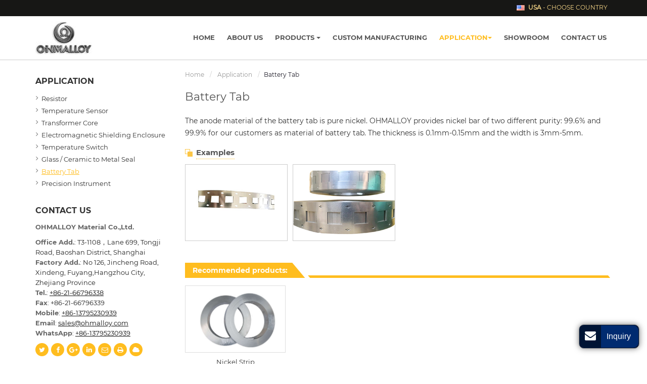

--- FILE ---
content_type: text/html
request_url: http://alloy-material.com/battery-tab.html
body_size: 4454
content:
<!doctype html>
<html lang="EN">
<head>
<meta charset="utf-8">
<meta name="language" content="en">
<meta name="referrer" content="always">
<meta name="viewport" content="width=device-width, initial-scale=1">




<title>Battery Tab | Alloy Material Manufacturer | OHMALLOY</title>
<meta name="keywords" content="Battery tab, alloy material, anode material, nickel battery tab" />
<meta name="description" content="The anode material of the battery tab is pure nickel. OHMALLOY provides nickel bar of two different purity: 99.6% and 99.9% for our customers as material of battery tab." />
<link rel="alternate" type="application/rss+xml" href="/sitemap.xml" />
<link rel="alternate" type="application/rss+xml" href="/rss.xml" />
<link type="text/css" href="bootstrap-3.3.4/css/bootstrap.min.css" rel="stylesheet" />
<link type="text/css" href="css/font-awesome.min.css" rel="stylesheet" />
<link type="text/css" href="css/responsive.css" rel="stylesheet" />
<link type="text/css" href="videojs/magnific-popup.css" rel="stylesheet"/>
<meta http-equiv="x-dns-prefetch-control" content="on" />
<link rel="dns-prefetch" href="http://etwus23.com/" />
<link rel="alternate" hreflang="en" href="http://alloy-material.com/battery-tab.html">
<link rel="alternate" hreflang="x-default" href="http://alloy-material.com/battery-tab.html">
<link rel="alternate" hreflang="ru" href="http://alloy-material.ru/battery-tab.html">
<link rel="alternate" hreflang="es" href="http://alloys-material.com/battery-tab.html">
</head>

<body>
<div class="gridContainer clearfix">
  <div id="header">
    <div id="headerin">
      <div id="etw_language" onClick="showcountryselector();"> <img src="flag/us.jpg" /> <a href="#"><strong>USA</strong> - Choose Country</a> </div>
      <div id="etw_logo"><a href="index.html"><img src="images/logo.jpg" alt="OHMALLOY Material Co.,Ltd." /></a></div>
      <div class="top-nav">
        <nav class="navbar navbar-default">
          <div class="container-fluid">
            <div class="navbar-header">
              <button type="button" class="navbar-toggle collapsed" data-toggle="collapse" data-target="#bs-example-navbar-collapse-1" aria-expanded="false">
              <div class="icon-reorder"></div>
              </button>
            </div>
            <div class="collapse navbar-collapse" id="bs-example-navbar-collapse-1">
              <ul class="nav navbar-nav">
                <li><a href="index.html">Home</a></li>
                <li><a href="about-us.html">About Us</a></li>
                <li class="dropdown"><a href="products.html" class="dropdown-toggle" data-toggle="dropdown" role="button" aria-haspopup="true" aria-expanded="false"> Products <span class="caret"></span></a>
                  <ul id="menu-items" class="dropdown-menu">
                  </ul>
                </li>
                <li><a href="custom-manufacturing.html">Custom Manufacturing</a></li>
               <li class="dropdown"><a href="application.html" class="dropdown-toggle dq" data-toggle="dropdown" role="button">Application<span class="caret"></span></a>
                  <ul class="dropdown-menu">
                    <li><a href="resistor.html">Resistor</a></li>
                    <li><a href="temperature-sensor.html">Temperature Sensor</a></li>
                    <li><a href="transformer-core.html">Transformer Core</a></li>
                    <li><a href="electromagnetic-shielding-enclosure.html">Electromagnetic Shielding Enclosure</a></li>
                     <li><a href="temperature-switch.html">Temperature Switch</a></li>
                     <li><a href="glass-ceramic-to-metal-seal.html">Glass / Ceramic to Metal Seal</a></li>
                     <li><a href="battery-tab.html" class="dq">Battery Tab</a></li>
                     <li><a href="precision-instrument.html">Precision Instrument</a></li>
                  </ul>
                </li>
<li><a href="showroom.html">Showroom</a></li>
                <li><a href="contact.html">Contact Us</a></li>
              </ul>
            </div>
          </div>
        </nav>
      </div>
      <div class="clear"></div>
    </div>
    <div class="clear"></div>
  </div>
  <div class="clear"></div>
  <div id="container">
    <div id="etw_content">
      <div id="etw_right">
        <div id="etw_producttitle">
          <ol>
            <li><a href="index.html">Home</a></li>
           <li> <a href="application.html">Application</a></li>
            <li>Battery Tab</li>
          </ol>
        </div>
        <div class="clear"></div>
        <div id="etw_instruction">
          <div class="etw_hometitle">
            <div itemprop="name">Battery Tab</div>
          </div>
          <div class="clear"></div>
          <div class="js-gallery-wrap">
            <content>
             <p>The anode material of the battery tab is pure nickel. OHMALLOY provides nickel bar of two different purity: 99.6% and 99.9% for our customers as material of battery tab. The thickness is 0.1mm-0.15mm and the width is 3mm-5mm.</p>
             <div><b>Examples</b></div>
             <div class="etw_photo etw_pic4">
               <ul class="clearfix">
                  <li>
                      <figure><a href="about/Resistor_24.jpg"><img title="Battery Tab"
                            src="about/Resistor_24b.jpg" /> </a></figure>
                    </li>
                 <li>
                   <figure><a href="about/Resistor_23.jpg"><img title="Battery Tab"
                         src="about/Resistor_23b.jpg" /></a></figure>
                 </li>
               
               </ul>
             </div>
             <div class="other_pro">
            <div class="othertitle"><strong>Recommended products:</strong></div>
            <ul>
              <li>
                <ol>
                  <li class="product_img"><a href="7-2-nickel-strip.html"><img src="products/7-2-nickel-strip_01.jpg" alt="Nickel Strip"></a></li>
                  <li class="product_con"><a href="7-2-nickel-strip.html">Nickel Strip</a></li>
                </ol>
              </li>
            
            </ul>
          </div>
           
            </content>
          </div>
        </div>
      </div>
      <div id="etw_sidebar">
      <div id="etw_productlist">
          <div class="etw_hometitle"><a href="application.html">Application</a></div>
          <ul>
            <li><a href="resistor.html">Resistor</a></li>
                    <li><a href="temperature-sensor.html">Temperature Sensor</a></li>
                    <li><a href="transformer-core.html">Transformer Core</a></li>
                    <li><a href="electromagnetic-shielding-enclosure.html">Electromagnetic Shielding Enclosure</a></li>
                     <li><a href="temperature-switch.html">Temperature Switch</a></li>
                     <li><a href="glass-ceramic-to-metal-seal.html">Glass / Ceramic to Metal Seal</a></li>
                     <li><a href="battery-tab.html" class="dq">Battery Tab</a></li>
                     <li><a href="precision-instrument.html">Precision Instrument</a></li>
          </ul>
        </div>
        <div class="etw_contactin">
          <div class="etw_hometitle"><a href="contact.html">Contact Us</a></div>
          <div class="etw_contact">
            <p><strong>OHMALLOY Material Co.,Ltd.</strong></p>
            <p><strong>Office Add.</strong>: T3-1108，Lane 699, Tongji Road, Baoshan District, Shanghai<br>
            <strong>Factory Add.</strong>: No 126, Jincheng Road, Xindeng, Fuyang,Hangzhou City, Zhejiang Province<br>
            <strong>Tel.</strong>: <a href="tel:+86-21-66796338">+86-21-66796338</a> <br>
            <strong>Fax</strong>: +86-21-66796339<br>
            <strong>Mobile</strong>: <a href="tel:+86-13795230939">+86-13795230939</a><br>
            <strong>Email</strong>: <a href="mailto:sales@ohmalloy.com">sales@ohmalloy.com</a><br>
            <strong>WhatsApp</strong>: <a href="https://api.whatsapp.com/send?phone=8613795230939">+86-13795230939</a>
          </p>
                        
                      <div class="share"> <a title="Twitter" class="share_twitter" href="https://twitter.com/intent/tweet?text=Battery+Tab+%7C+Alloy+Material+Manufacturer+%7C+OHMALLOY&url=http%3A%2F%2Falloy-material.com%2Fbattery-tab.html&related=" target="_blank"><i class="icon-twitter"></i></a> <a title="Facebook" class="share_facebook" href="http://www.facebook.com/sharer.php?u=http%3A%2F%2Falloy-material.com%2Fbattery-tab.html#.UeoAPXvAH60.facebook&t=Battery+Tab+%7C+Alloy+Material+Manufacturer+%7C+OHMALLOY&display=popup" target="_blank"><i class="icon-facebook"></i></a> <a title="Google Plus" class="share_google_plus" href="https://plus.google.com/share?url=http%3A%2F%2Falloy-material.com%2Fbattery-tab.html" target="_blank"><i class="icon-google-plus"></i></a> <a title="Linkedin" class="share_linkedin" href="http://www.linkedin.com/shareArticle?mini=true&amp;url=http%3A%2F%2Falloy-material.com%2Fbattery-tab.html&amp;title=Battery+Tab+%7C+Alloy+Material+Manufacturer+%7C+OHMALLOY" target="_blank"><i class="icon-linkedin"></i></a> <a title="Gmail" class="share_gmail" href="https://mail.google.com/mail/?view=cm&fs=1&to&su=Battery+Tab+%7C+Alloy+Material+Manufacturer+%7C+OHMALLOY&body=http%3A%2F%2Falloy-material.com%2Fbattery-tab.html#.UeoAibOaiNE.gmail&ui=2&tf=1&shva=1" target="_blank"><i class="icon-envelope-alt"></i></a> <a title="Print This Page" rel="nofollow" href="#" onclick="window.print();return false;"><i class="icon-print"></i></a> <a title="ETW Cloud System" class="share_etwcloud" href="http://etwinternational.com/productlist.html?q=Battery+Tab" target="_blank"><i class="icon-cloud"></i></a></div>
            <div class="qrcode"></div>
          </div>
        </div>
        <div id="tags">
          <div id="tags_title">Tags</div><a class="tags_1">Battery tab</a><a class="tags_2"> alloy material</a><a class="tags_3"> anode material</a><a class="tags_4"> nickel battery tab</a>
        </div>
      </div>
      <div class="clear"></div>
    </div>
    <div class="clear"></div>
  </div>
  <div class="clear"></div>
  <div id="footer">
    <div id="etw_footin">
      <div id="etw_homefooter"><a href="index.html">Home</a> <a href="about-us.html">About Us</a> <a href="products.html">Products</a> <a href="custom-manufacturing.html">Custom Manufacturing</a> <a href="showroom.html">Showroom</a> <a href="contact.html">Contact Us</a></div>
      <div class="clear"></div>
      <div id="otherlink"></div>
      <div class="clear"></div>
      <div id="etw_coper">
        <coperright><a id="coper" title="Supported by ETW International Inc. USA" target="blank" href="http://www.etwinternational.com/">Supported by ETW International Inc. USA</a></coperright>
      </div>
    </div>
  </div>
</div>
<script type="text/javascript" src="js/jquery-1.10.0.min.js"></script> 
<script type="text/javascript" src="js/menu-items.js"></script> 
<script> 
jQuery(document).ready(function(){
jQuery.getScript('http://etwus23.com/serverFile/chat/2015/chat.2015.js',function(){
var chat_param = new Object();
chat_param.jsqid = 19756;  //计数器编号
chat_param.chatid = 6771; //询盘编号
chat_param.lan = 'en'; //语言
chat_param.ShowFooterIcon = 1; //1, 文字显示方式,不等于1, 图片显示方式
chat_param.rssUrl = 'rss.xml'; //RSS链接, 默认为: add/rss
chat_param.sitemapUrl = 'sitemap.html'; //sitemap链接, 默认为: add/sitemap
etw_init(chat_param);
SetInquiryForm('floatchatiframe2011','90%','500');

jQuery.getScript("https://www.etwinternational.com/public/world/js/etwcloudglobe.min.js", function() {
	chat_param.title = "Select Your Country"; //标题
        ETWCountrySelector(chat_param);
});
})
});</script><script type="text/javascript" src="bootstrap-3.3.4/js/bootstrap.min.js"></script> 
<script>
jQuery(document).ready(function() {
	jQuery(".js-gallery-wrap").magnificPopup({
			  delegate: 'figure > a',
			  type:'image',
			  gallery: {
				enabled: true,
				navigateByImgClick: true,
				preload: [0,1]
			  }
			});
});
</script> 
<script type="text/javascript"> 
$('.dropdown-toggle').dropdownHover(); 
jQuery(function($){
$('a.dropdown-toggle').click(function(e){
	e.preventDefault();
	var th=$(this); 
	location.href= th.attr("href");
	});
});
 </script> 
<script type="text/javascript" src="js/smoothscroll.js"></script> 
<script>
jQuery(function($){
$('.scoll').smoothScroll({speed: 1000});
var toph=$("#header").offset().top;
var $height=$("#header").eq(0).height();
$(document).scroll(function(){
if($(document).scrollTop()>toph && $(window).width()>767)
{
	$("#header").css({position:"fixed","z-index":1010,"top":0,"right":0,"left":0,"margin":"0 auto","background":"rgba(255,255,255,.95)"})
	$("#container").css({"margin-top":$height});
}
else
{
	$("#header").css({position:"","background":""});
	$("#container").css({"margin-top":0});
}
});
});
</script> 
 
<script type="text/javascript" src="videojs/jquery.magnific-popup.min.js"></script>




</body>
</html>


--- FILE ---
content_type: text/html; charset=UTF-8
request_url: https://www.etwinternational.com/index.php?{web/api}/get_lan&chatid=6771&jsqid=19756&callback=countryselectordata
body_size: 328
content:
countryselectordata({"langlist":[{"website":"alloy-material.com","name":"English","img":"us.jpg"},{"website":"alloy-material.ru","name":"\u0420\u0443\u0441\u0441\u043a\u0438\u0439","img":"ru.jpg"},{"website":"alloys-material.com","name":"Espa\u00f1ol","img":"ar.gif"}]})

--- FILE ---
content_type: text/css
request_url: http://alloy-material.com/css/responsive.css
body_size: 10334
content:
@charset "utf-8";@font-face{font-weight:400;font-style:normal;font-family:Montserrat Regular;src:url(//:) format("no404"),url(../font/Montserrat-Regular.woff) format("woff"),url(../font/Montserrat-Regular.ttf) format("truetype")}
@font-face{font-weight:400;font-style:normal;font-family:Montserrat Bold;src:url(//:) format("no404"),url(../font/Montserrat-Bold.woff) format("woff"),url(../font/Montserrat-Bold.ttf) format("truetype")}
@font-face{font-weight:400;font-style:normal;font-family:Montserrat Light;src:url(//:) format("no404"),url(../font/Montserrat-Light.woff) format("woff"),url(../font/Montserrat-Light.ttf) format("truetype")}
@font-face{font-weight:400;font-style:normal;font-family:fontawesome;src:url(//:) format("no404"),url(../font-awesome/fontawesome-webfont.woff) format("woff"),url(../font-awesome/fontawesome-webfont.ttf) format("truetype")}

/*base*/
img,object{max-width:100%}
img{-ms-interpolation-mode:bicubic;border:0}
body{color:#333;font-size:14px;line-height:24px;clear:both;font-family:Montserrat Regular;background:#fff}
*,li,ol,ul{margin:0;padding:0}
li,ol,ul{float:left;list-style:none}
a{color:#ffbd1f;blr:expression(this.onFocus=this.blur())}
a:hover{color:#009fe7}
a:focus{outline:0}
a,a:focus,a:hover{text-decoration:none!important}
.clear{clear:both;margin:0;padding:0;height:0;font-size:0;line-height:0;width:0}
h2{display:block;margin:0;line-height:30px;padding:20px 0;font-size:22px;color:#555;font-weight:400}
h2 span{display:block;font-size:18px;color:#777}
h3{display:block;margin:0;padding:5px 0;font-size:20px;line-height:24px;color:#333}
b{font-size:15px;display:inline-block;color:#555;line-height:18px;font-weight:400;font-family:Montserrat Bold;border-bottom:1px dotted #ffbd1f;margin:0 0 5px 22px;padding:0 0 3px 0;position:relative}
b:after,b:before{content:"";position:absolute;left:-22px;top:2px;border:1px solid #fcc646;width:10px;height:10px}
b:after{left:-17px;top:7px;background:#fcc646}
.etw_hometitle{line-height:30px;padding:20px 0;font-size:22px;color:#555}
.table{margin:5px 0 0;width:100%}
.table-responsive{margin-bottom:30px}
.table-responsive p{margin:5px 0}
table,td{border:1px solid #ccc!important}
.table>tbody>tr{background-color:#f8f8f8}
.table>tbody>tr:nth-of-type(odd){background-color:#fff}
.table-hover>tbody>tr:hover,.table>tbody>tr:nth-of-type(odd):hover{background-color:#eee}
.table .top{background:#dde2e6!important}
.table>tbody>tr>td{vertical-align:middle;padding:4px 8px;font-size:12px}
.table>tbody>tr>td>a{color:#555;text-decoration:underline!important}
.table>tbody>tr>td>a:hover{color:#ffbd1f;text-decoration:none!important}
.table img{display:block;margin:5px auto;min-width:60px;float:right}
p{padding:0;margin:0 0 15px}
p.info,p.info1{font-size:15px;line-height:24px;color:#111}
p.info:first-letter{font-size:22px;color:#555}
.brief{width:100%;margin:20px 0;overflow:hidden}
.brief p{color:#999;font-size:12px;line-height:22px}
#chatbox{padding:0!important;border:none!important}
.pdf{width:100%;margin:10px 0 20px 0;overflow:hidden}
.pdf a{float:left;display:block;width:32%;margin:0 2% 10px 0}
.pdf a:nth-child(3n){margin-right:0}
hr{border-top:1px dashed #ccc;margin:10px 0 15px;display:block;clear:both}
.half{display:block;width:48%;margin:0 2% 15px 0;float:left;font-size:15px;line-height:26px}
.half li{width:100%;display:block;position:relative;padding-left:15px}
.half li:before{position:absolute;content:'';width:5px;height:5px;background:#555;border-radius:50%;left:0;top:11px}
.inquiry{color:#333;text-decoration:none!important}
.inquiry:after{content:"INQUIRY";display:inline-block;background:#ffbd1f;border-radius:2px;color:#444;text-align:center;padding:5px;font-family:Montserrat Bold;font-size:12px;white-space:nowrap;line-height:12px;}
.con_all{float:left}
.con_all .inquiry:after{content:"INQUIRY FORM";margin:10px 0;width:100px}
.inquiry:hover{color:#0f599b}
.inquiry:hover:after{background:#444;color:#fff}
#etw_top{position:fixed;width:40px;height:40px;right:105px;bottom:100px;text-align:center;border-radius:5px;background:rgba(153,153,153,.6);z-index:100;cursor:pointer}
#etw_top i{font-size:30px;color:#fff;margin-top:3px;display:block}
#etw_top:hover i{margin-top:-5px;transition:all ease-in-out .3s;-moz-transition:all ease-in-out .3s;-webkit-transition:all ease-in-out .3s;-o-transition:all ease-in-out .3s;-ms-transition:all ease-in-out .3s}
ul.num{float:none;padding-bottom:10px}
ul.num li{float:none;list-style:decimal;margin:3px 0 6px 20px;padding-left:2px;line-height:24px}
#app_new_pro{display:none}
.review{color:red}

/*header*/
#header{width:100%;border-bottom:1px solid #ccc;position:relative;transition:background .4s ease-in-out;-moz-transition:background .4s ease-in-out;-webkit-transition:background .4s ease-in-out;-ms-transition:background .4s ease-in-out;-o-transition:background .4s ease-in-out}
#header:before{position:absolute;content:'';background:#171715;width:100%;height:32px;left:0;top:0}
.no_bd{border-bottom:none!important}
#headerin{width:100%;max-width:1140px;margin:0 auto}
#etw_logo{width:113px;height:auto;float:left;margin:42px 0 10px 0}
#etw_language{width:55%;float:right;text-align:right;margin:8px 0 32px 0;line-height:12px;position:relative}
#etw_language a{color:#ffdd8c;line-height:12px;padding:0 8px 0 3px;font-size:12px;display:inline-block;text-transform:uppercase}
#etw_language a strong{font-size:12px}
#etw_language a:hover{color:#ffbd1f}
.top-nav{width:auto;float:right;text-align:right}
.navbar,.navbar-default,.navbar-default .navbar-collapse,.navbar-header,.navbar-nav{background:0;border:0;min-height:inherit;padding:0;margin:0;width:100%}
.container-fluid{padding-right:0!important;padding-left:0!important}
.navbar,.navbar-default{max-width:1140px;margin:0 auto}
.navbar-default .navbar-nav li{width:auto;float:none;display:inline-block}
.navbar-default .dropdown-menu{z-index:1000;min-width:270px!important}
.navbar-nav>li:nth-child(3)>.dropdown-menu{width:100%;left:-520px;padding:15px 10px;min-width:1000px!important;background:rgba(255,255,255,.95)}
.dropdown-menu>li>a{white-space:normal!important}
.navbar-default .dropdown-menu li{width:100%;display:block;margin:0}
.navbar-default .navbar-nav>li>a{color:#555;display:inline-block;padding:15px 10px;line-height:13px;font-size:13px;text-transform:uppercase;font-family:Montserrat Bold}
.navbar-default .navbar-nav .caret{margin:0 0 1px 0}
.navbar-default .dropdown-menu li a{font-size:14px;padding:5px 10px 5px 15px;color:#666;line-height:20px;display:block}
.navbar-default .dropdown-menu li a.sechildren{font-size:14px;padding-left:30px;color:#888}
.navbar-nav>li:nth-child(3)>.dropdown-menu li a{font-size:14px;padding:5px 10px 5px 0;line-height:20px;font-family:Montserrat Bold}
.navbar-default .dropdown-menu li ol{width:100%;display:block;margin-bottom:5px}
.navbar-default .dropdown-menu li ol li{width:100%}
.navbar-nav>li:nth-child(3)>.dropdown-menu li{clear:both}
.navbar-nav>li:nth-child(3)>.dropdown-menu li ol li a{font-size:12px;line-height:18px;padding:4px 10px 4px 12px;position:relative;color:#333;font-family:Montserrat Regular}
.navbar-default .dropdown-menu li ol li a:before{position:absolute;content:'';width:4px;height:4px;left:1px;top:10px;background:#777;border-radius:50%}
.navbar-nav>li:nth-child(3)>.dropdown-menu li ol li ol li{width:50%;float:left;clear:none}
.navbar-nav>li:nth-child(3)>.dropdown-menu li ol li ol li a{font-size:12px;line-height:16px;color:#666}
.navbar-nav>li:nth-child(3)>.dropdown-menu li ol li ol li a:before{content:normal}
.navbar-default .navbar-nav li a.dq,.navbar-default .navbar-nav li a:hover,.navbar-default .navbar-nav>li>a:focus{color:#ffbd1f;background:0}
.navbar-default .dropdown-menu li a.dq,.navbar-default .dropdown-menu li a:hover,.navbar-nav>li:nth-child(3)>.dropdown-menu li ol li a.dq,.navbar-nav>li:nth-child(3)>.dropdown-menu li ol li a:hover{color:#ffbd1f;background:0;border-radius:0;border-bottom:none}
.navbar-default .dropdown-menu li ol li a.dq:before,.navbar-default .dropdown-menu li ol li a:hover:before{background:#ffbd1f}
.navbar-default .navbar-nav>.open>a,.navbar-default .navbar-nav>.open>a:focus,.navbar-default .navbar-nav>.open>a:hover{color:#ffbd1f;background:0}
.col-sm-4:before{position:absolute;content:'';border-right:1px solid #ddd;right:14px;top:1%;height:530px}
.navbar-default .dropdown-menu .col-sm-4:last-child:before{content:normal}
.navbar-brand{display:none}

/*banner*/
#etw_banner{width:100%;height:296px;margin:0 auto;max-width:1140px;position:relative;background:url(../images/banner.jpg) no-repeat center;background-size:cover}
.banner_txt{position:absolute;width:100%;top:28%;left:6%;right:0;margin:0 auto}
.banner_txt h2{color:#333;font-size:26px;line-height:28px;width:380px;padding:0;text-transform:uppercase;font-family:Montserrat Bold;position:relative}
.banner_txt h2:before{position:absolute;content:'';background:#ffbd1f;width:5px;height:76px;left:-15px;top:4px}

/*sidelist*/
#etw_right{width:74%;float:right}
#etw_sidebar{width:24%;float:left;position:relative}
#etw_sidebar .etw_hometitle{line-height:16px;font-size:16px;color:#333;padding:10px 0;text-transform:uppercase;font-family:Montserrat Bold}
#etw_sidebar .etw_hometitle a{color:#333;display:block;line-height:24px}
#etw_sidebar .etw_hometitle a:hover{color:#979797}
#etw_productlist{width:100%;height:auto;float:left;margin-bottom:20px}
#etw_productlist ul,#etw_productlist ul li,#etw_productlist ul>li>ol,#etw_productlist ul>li>ol>li,#etw_productlist ul>li>ol>li>ol{width:100%}
#etw_productlist ul>li>a{line-height:16px;font-size:13px;color:#333;padding:4px 10px 4px 12px;display:block;position:relative}
#etw_productlist ul>li>a:before{content:"\f105";position:absolute;left:1px;top:3px;font-family:FontAwesome;color:#777;font-size:13px}
#etw_productlist ul>li:last-child>a{border-bottom:none}
#etw_productlist ul>li>ol{padding:5px 0 10px 0}
#etw_productlist ul>li>ol>li>a{padding:5px 10px 5px 12px;font-size:12px;display:block;line-height:16px;color:#555}
#etw_productlist ul>li>ol>li>ol{padding:5px 0 8px 0;position:relative}
#etw_productlist ul>li>ol>li>ol>li>a{display:block;font-size:12px;padding:5px 10px 5px 25px;line-height:16px;color:#888;position:relative}
#etw_productlist ul>li>ol>li>ol>li>a:after{position:absolute;content:'';background:#ddd;width:5px;height:5px;left:11px;top:10px;border-radius:50%}
#etw_productlist ul>li>ol>li>ol>li>a:before{position:absolute;content:'';background:#ddd;width:1px;height:26px;left:13px;top:-11px}
#etw_productlist ul>li>ol>li>ol>li:first-child>a:before{height:10px;top:0}
#etw_productlist ul li a.dq,#etw_productlist ul li a:hover,#etw_productlist ul.about_list>li>ol>li>a.dq,#etw_productlist ul.about_list>li>ol>li>a:hover{color:#ffbd1f;text-decoration:underline!important;transition:all ease-in-out .3s;-moz-transition:all ease-in-out .3s;-webkit-transition:all ease-in-out .3s;-o-transition:all ease-in-out .3s;-ms-transition:all ease-in-out .3s}
#etw_productlist ul>li>ol>li>ol>li>a.dq:after,#etw_productlist ul>li>ol>li>ol>li>a:hover:after{background:#ffbd1f}
#etw_productlist ul>li>ol>li>a.dq:before,#etw_productlist ul>li>ol>li>a:hover:before{background:#ffbd1f}
.etw_contactin{width:100%;height:auto;float:left}
.etw_contact{width:100%;float:left;font-size:13px;color:#222;line-height:20px;padding:0 10px 10px 0}
.etw_contact strong{font-weight:400;color:#666;font-size:13px;font-family:Montserrat Bold}
.etw_contact p{margin-bottom:10px}
.etw_contact p a{color:#111;text-decoration:underline!important}
a.left{padding-left:28px}
.etw_contact p a:hover{text-decoration:none!important; color:#ffbd1f;}
.share{width:100%;margin:10px 0;overflow:hidden}
.share a{background:#ffbd1f;text-align:center;margin:0 5px 5px 0;width:26px;display:block;float:left;border-radius:50%;height:26px;line-height:26px;color:#fff;font-size:13px;position:relative;cursor:pointer}
.share a:hover{background:#444;color:#fff}

/*index*/
#container{width:100%;margin:0 auto;overflow:hidden}
#content_bg{width:94%;overflow:hidden;max-width:1140px;margin:0 auto;padding:30px 0}
#etw_content{width:94%;overflow:hidden;max-width:1140px;margin:0 auto;padding:20px 0}
.company{width:100%;margin:0 auto}
.company_txt{margin:0 auto;width:100%;padding:10px 0 20px 0}
.company_txt p{color:#111;line-height:22px;font-size:13px}
.company_txt p strong{font-size:16px;line-height:20px;color:#333;font-weight:400;font-family:Montserrat Bold}
.company_txt a.more{display:inline-block;color:#ffbd1f;font-size:12px;text-transform:uppercase;text-decoration:underline!important;line-height:20px;font-family:Montserrat Bold;padding-left:5px}
.company_txt a.more:hover{text-decoration:none!important}
#mainpro{width:100%;margin:0 auto;overflow:hidden;max-width:1140px}
#mainpro .etw_hometitle{padding:0 0 15px 0;font-size:16px;line-height:26px;color:#333;font-family:Montserrat Bold}
#mainpro ul{width:100%;height:100%;display: flex;flex-wrap: wrap;}
#mainpro ul>li{width:22%;margin:0 4% 30px 0;float: left;}
#mainpro ul>li:nth-child(4n){margin-right:0}
#mainpro ul>li:nth-child(4n+1){clear:both}
#mainpro ul li ol{width:100%}
#mainpro ul li ol li.product_img{width:100%;overflow:hidden;border:1px solid #959595}
#mainpro ul li ol li.product_img a{position:relative;display:block;width:100%}
#mainpro ul li ol li.product_img img{display:block;margin:0 auto}
#mainpro ul>li>ol>li.product_con{width:100%}
#mainpro ul>li>ol>li.product_con>a{color:#333;font-size:13px;display:block;line-height:13px;padding:20px 0;text-align:center}
#mainpro ul>li>ol:hover>li.product_con>a{color:#ffbd1f}
#mainpro ul li ol:hover li.product_img img{opacity:.7;transition:all ease-in-out .3s;-moz-transition:all ease-in-out .3s;-webkit-transition:all ease-in-out .3s;-o-transition:all ease-in-out .3s;-ms-transition:all ease-in-out .3s}
#custom_bg{width:100%;overflow:hidden;position:relative;background:#f7f8fa}
#custom_bg:before{position:absolute;content:'';background:#ebebeb;width:600px;height:600px;border-radius:50%;left:-10%;top:-125%}
#custom{width:94%;max-width:1140px;margin:0 auto;position:relative;text-align:center}
#custom .etw_hometitle{text-align:center;font-size:16px;font-family:Montserrat Bold;text-transform:uppercase;padding:40px 0 30px 0;position:relative}
#custom .etw_hometitle:before{position:absolute;content:'';border-top:6px solid #ffbd1f;left:0;top:0;right:0;margin:0 auto;width:100px}
#custom .etw_hometitle a{color:#333}
#custom .etw_hometitle a:hover{color:#ffbd1f}
#custom ul li{width:28%;margin:0 6% 0 0}
#custom ul li:last-child{margin-right:0}
#custom ul li p{font-size:13px;line-height:18px;text-align:left}
#custom ul li p strong{font-family:Montserrat Bold;font-size:15px;padding:10px 0;display:block;color:#555;line-height:22px;font-weight:400}
#custom a.more{display:inline-block;width:340px;font-family:Montserrat Bold;text-align:center;color:#333;background:#ffbd1f;border-radius:15px;text-transform:uppercase;font-size:14px;line-height:14px;padding:8px 0;margin:30px 0 50px 0}
#custom a.more:hover{transform:translate(0,-8px);-moz-transform:translate(0,-8px);-webkit-transform:translate(0,-8px);-ms-transform:translate(0,-8px);-o-transform:translate(0,-8px);transition:all ease-in-out .3s;-moz-transition:all ease-in-out .3s;-webkit-transition:all ease-in-out .3s;-o-transition:all ease-in-out .3s;-ms-transition:all ease-in-out .3s}
#other_bg{width:100%;overflow:hidden;background:#e1e1e1}
#other_body{width:94%;max-width:1140px;margin:0 auto;text-align:center}
#other_body .etw_hometitle{text-align:center;font-size:16px;font-family:Montserrat Bold;text-transform:uppercase;padding:40px 0 30px 0;position:relative}
#other_body .etw_hometitle:before{position:absolute;content:'';border-top:6px solid #ffbd1f;left:0;top:0;right:0;margin:0 auto;width:100px}
#other_body .etw_hometitle a{color:#333}
#other_body .etw_hometitle a:hover{color:#ffbd1f}
#other_body ul{width:100%}
#other_body ul>li{width:23%;margin:0 2.6% 10px 0;text-align:center}
#other_body ul>li:last-child{margin-right:0}
#other_body ul li ol{width:100%}
#other_body ul li ol li.product_img{border-bottom:2px solid #ffbd1f;width:100%}
#other_body ul li ol li.product_img img{width:100%}
#other_body ul li ol li.product_con{width:100%;text-align:left;background:#fff;padding:0 10px}
#other_body ul li ol li.product_con a{font-size:14px;font-family:Montserrat Bold;display:block;padding:12px 0;color:#333}
#other_body ul li ol li.product_con p{font-size:12px;line-height:18px;height:72px}
#other_body ul li ol li.product_con a:hover{color:#ffbd1f}
#other_body ul li ol li.product_img img:hover{opacity:.7;transition:all ease-in-out .3s;-moz-transition:all ease-in-out .3s;-webkit-transition:all ease-in-out .3s;-o-transition:all ease-in-out .3s;-ms-transition:all ease-in-out .3s}
#other_body a.more{display:inline-block;width:140px;font-family:Montserrat Bold;text-align:center;color:#333;background:#ffbd1f;border-radius:15px;text-transform:uppercase;font-size:13px;line-height:13px;padding:8px 0;margin:30px 0 50px 0}
#other_body a.more:hover{transform:translate(0,-8px);-moz-transform:translate(0,-8px);-webkit-transform:translate(0,-8px);-ms-transform:translate(0,-8px);-o-transform:translate(0,-8px);transition:all ease-in-out .3s;-moz-transition:all ease-in-out .3s;-webkit-transition:all ease-in-out .3s;-o-transition:all ease-in-out .3s;-ms-transition:all ease-in-out .3s}

/*Quick list*/
#etw_producttitle{margin:0 auto;height:auto;color:#1f1d29;line-height:18px;font-size:12px}
#etw_producttitle a{color:#999;padding-right:6px}
#etw_producttitle li{display:inline-block}
#etw_producttitle li+li::before{padding:0 5px;color:#ccc;content:"/\00a0"}
#etw_producttitle a:hover{color:#676664}
#etw_producttitle small{display:inline}

/*about*/
#etw_instruction{width:100%;height:auto;overflow:hidden}
.about_info{width:100%;height:auto;overflow:hidden}
.about_info ul li a{color:#444;font-size:18px;position:relative;padding:5px 0;line-height:24px;display:inline-block;font-weight:600}
.about_info ul li img{width:100%}
.about_info ul li a:after{position:absolute;content:"\f101";font-family:fontawesome;font-size:16px;padding:1px 0 0 5px}
.about_info ul li a:hover{color:#ffbd1f}
.about_info p{margin-bottom:5px}

/*Products*/
.protitle{font-size:14px;color:#555;margin:10px 0 0 0;padding:8px 0 5px 25px;line-height:20px;position:relative;font-family:Montserrat Bold}
.protitle:after,.protitle:before{content:"";position:absolute;left:0;top:10px;border:1px solid #fcc646;width:10px;height:10px}
.protitle:after{left:4px;top:14px;background:#fcc646}
.protitle a{color:#555}
.protitle1{font-size:16px;line-height:24px;padding:8px 0;width:100%;overflow:hidden;clear:both;text-transform:capitalize;color:#666;font-family:Montserrat Bold;border-bottom:1px solid #999;margin:0 0 15px 0;text-shadow:1px 5px 4px #ccc}
.protitle1 .inquiry{text-decoration:none!important}
.protitle1 a{color:#666}
.protitle a:hover,.protitle1 a:hover{color:#ffbd1f;transition:all ease-in-out .3s;-moz-transition:all ease-in-out .3s;-webkit-transition:all ease-in-out .3s;-o-transition:all ease-in-out .3s;-ms-transition:all ease-in-out .3s}
.protitle2{font-size:15px;line-height:16px;font-family:Montserrat Bold;padding:5px 0 5px 15px;width:100%;overflow:hidden;clear:both;text-transform:capitalize;color:#444;margin:10px 0 10px 0;background:#ffbd1f;position:relative}
.protitle2:after{content:"";position:absolute;width:0;height:0;border-right:60px solid #fff;border-top:18px solid transparent;border-bottom:20px solid transparent;right:0;top:0}
.protitle2 a{color:#444}
.protitle2 a:hover{color:#979797;text-shadow:none}
.protitle2 span{padding-right:3px}
.etw_products{width:100%;overflow:hidden}
.etw_products ul{width:100%;margin-top:10px}
.etw_products ul li ol{width:100%}
.etw_products ul>li{width:32%;margin:0 2% 25px 0}
.etw_products ul>li:nth-child(3n){margin-right:0}
.etw_products ul>li:nth-child(3n+1){clear:both}
.etw_products ul li ol li.product_img{width:100%;border:1px solid #ddd}
.etw_products ul li ol li.product_img img{width:100%}
.etw_products ul li ol li.product_con{width:100%;text-align:center}
.etw_products ul li ol li.product_con a{color:#666;display:block;line-height:18px;font-size:13px;padding:5px 3px}
.etw_products ul li ol:hover li.product_con a{color:#ffbd1f}
.etw_products ul li ol:hover li.product_img{border-color:#ffbd1f}
.etw_products1{width:100%;overflow:hidden;margin-bottom:10px}
.etw_products1 ul,.etw_products1 ul li ol{width:100%}
.etw_products1 ul>li{width:100%;height:auto;padding:0 0 20px 0}
.etw_products1 ul li ol li.product_img{width:26%;height:auto;border:1px solid #ddd}
.etw_products1 ul li ol li.product_img img{width:100%}
.etw_products1 ul li ol li.product_img:hover{border:1px solid #666}
.etw_products1 ul li ol li.product_con{width:72%;height:auto;float:right;text-align:left;line-height:22px}
.etw_products1 ul li ol li.product_con a{color:#ffbd1f;display:inline-block;line-height:18px;font-size:14px;font-family:Montserrat Bold;position:relative;border-bottom:1px solid #ffbd1f;margin:0 0 5px 0}
.etw_products1 ul li ol li.product_con a:hover{color:#555;border-color:#555}
.etw_products1 ul li ol li.product_con span{font-size:13px;display:block;line-height:20px;color:#333}
.etw_products2{width:100%;overflow:hidden}
.etw_products2 ul{width:100%;margin:10px 0 20px 0;border:1px dotted #ccc;padding:15px 15px 5px 15px}
.etw_products2 ul:hover{box-shadow:1px 2px 5px #ccc;transition:all ease-in-out .3s;-moz-transition:all ease-in-out .3s;-webkit-transition:all ease-in-out .3s;-o-transition:all ease-in-out .3s;-ms-transition:all ease-in-out .3s}
.etw_products2 ul>li{width:22%;margin:0 4% 20px 0}
.etw_products2 ul>li:nth-child(4n){margin-right:0}
.etw_products2 ul>li:nth-child(4n+1){clear:both}
.etw_products2.add ul>li{width:48%;}
.etw_products2.add ul>li:nth-child(2n){margin-right:0}
.etw_products2.add ul>li:nth-child(2n+1){clear:both}
.etw_products2 ul>li>a{font-size:12px;color:#444;line-height:18px;display:block;text-decoration:underline!important}
.etw_products2 ul li a:hover{color:#ffbd1f;text-decoration:none!important}
.etw_products2 span{margin:10px 0 20px 0;border:1px dotted #ccc;padding:15px ; font-size:13px; line-height:22px; display:block;}
.relatedname{color:#999}
.img_products{width:45%;float:right;margin:0 0 10px 3%}
.img_products:hover{opacity:.7;transition:all ease-in-out .3s;-moz-transition:all ease-in-out .3s;-webkit-transition:all ease-in-out .3s;-o-transition:all ease-in-out .3s;-ms-transition:all ease-in-out .3s}

/*etw_photo*/
.img_center{width:100%;clear:both;margin:10px auto 20px;text-align:center;font-size:15px;line-height:26px}
.img_center img{display:block;margin:0 auto;width:100%}
.img_center.whole{background:#fff;border:1px solid #ddd}
.img_center.whole img{width:auto}
.img_left,.img_right{width:40%;float:right;margin:5px 0 10px 2%;text-align:center;font-size:13px}
.img_left{float:left;margin:5px 3% 10px 0;width:40%}
.img_left img,.img_right img{border:1px solid #ddd;display:block;width:100%}
.img_left img:hover,.img_right img:hover{border:1px solid #ffbd1f}
.img_right span{font-size:14px;line-height:16px;display:block;margin-top:5px}
.img_right.swidth{width:32.66%}
.img_right.bwidth{width:20%}
.img_left.swidth{width:25%}
.etw_photo{float:left;margin:5px 0;width:100%;height:auto}
.etw_photo ul{display:block;width:100%;height:auto}
.etw_photo ul li{display:block;margin:0 1% 15px 0;text-align:center;line-height:18px;font-size:12px}
.etw_photo ul li span{text-align:center;display:block;padding:0 5px}
.etw_photo ul li p{text-align:left;margin:8px 0;font-size:12px}
.etw_photo ul li img{display:block;border:1px solid #ccc;width:99%;margin-bottom:3px}
.etw_photo ul li img:hover{border:1px solid #ffbd1f}
.etw_pic2 ul,.etw_pic3 ul,.etw_pic4 ul,.etw_pic5 ul,.etw_pic6 ul{margin:0}
.etw_pic2 ul li{width:49.5%}
.etw_pic3 ul li{width:32.66%}
.etw_pic4 ul li{width:24.25%}
.etw_pic5 ul li{width:19.2%}
.etw_pic6 ul li{width:15.83%}
.etw_pic2 ul li:nth-child(2n),.etw_pic3 ul li:nth-child(3n),.etw_pic4 ul li:nth-child(4n),.etw_pic5 ul li:nth-child(5n),.etw_pic6 ul li:nth-child(6n){margin-right:0}
.etw_pic2 ul li:nth-child(2n+1),.etw_pic3 ul li:nth-child(3n+1),.etw_pic4 ul li:nth-child(4n+1),.etw_pic5 ul li:nth-child(5n+1),.etw_pic6 ul li:nth-child(6n+1){clear:both}
.etw_pic2 ul li.big_img{width:72.9%}
.etw_pic2 ul li.small_img{width:26.1%}

/*Contact us*/
#etw_contactin{width:54%;float:left;padding:15px 0 30px 0}
#etw_contactin p a{color:#dba21a}
#etw_contactin p a:hover{text-decoration:underline!important}
#etw_contactin p{margin-bottom:10px!important}
#etw_contactin strong{font-size:15px;font-weight:400;color:#555;font-family:Montserrat Bold}
#etw_contactin .left{padding-left:33px}
.location{width:54%;height:auto;float:left}
#etw_set_feedback_form{overflow:hidden;margin:15px 0;height:auto;border:1px solid #ccc;background:#fff;text-align:center;width:42%;float:right}
#etw_form_title{overflow:hidden;background:#f0f0f0;text-align:left;line-height:34px;border-bottom:1px solid #ccc;margin-bottom:12px;color:#666;text-transform:uppercase;font-size:15px;padding:2px 0 0 20px;font-family:Montserrat Bold}
#etw_form_title span{padding-right:5px}
#floatchatiframe2011{height:500px}
#etw_form{width:100%}
#etw_form #etw_set_feedback_form{border-radius:5px;margin:10px 0;width:49%}
#etw_form #etw_form_title{font-size:15px;padding:2px 0 0 20px}
#etw_form .etw_contactin{width:49%;border:1px solid #ccc;margin:10px 2% 10px 0;height:550px;border-radius:5px;background:0;padding:0}
#etw_form .etw_hometitle{background:#f0f0f0;text-align:left;line-height:34px;border-bottom:1px #ddd solid;margin-bottom:12px;color:#666;font-size:15px;padding:2px 0 0 20px;text-transform:uppercase;font-family:Montserrat Bold}
#etw_form .etw_hometitle span{padding-right:5px}
#etw_form .etw_hometitle a{color:#666}
#etw_form .etw_hometitle a:hover{color:#ffbd1f}
#etw_form .etw_contact{padding:0 20px;color:#333;border:none;line-height:22px}

/*other_pro*/
.othertitle{font-size:14px;margin:20px 0 15px 0;position:relative;width:100%;overflow:hidden;font-family:Montserrat Bold}
.othertitle:after{position:absolute;content:"";background:#ffbd1f;height:5px;width:100%;right:5px;bottom:0;z-index:1;transform:skew(40deg)}
.othertitle strong{background:#ffbd1f;display:inline-block;padding:3px 10px 3px 15px;color:#fff;position:relative;font-weight:400}
.othertitle strong:before{position:absolute;content:"";right:-28px;top:0;border-left:28px solid #ffbd1f;border-top:32px solid transparent}
.othertitle strong:after{position:absolute;content:"";top:0;background:#fff;width:10px;height:40px;transform:skew(40deg);right:-26px;z-index:3}
.other_pro{width:100%;margin:10px 0 5px 0;overflow:hidden}
.other_pro ul>li{width:23.5%;margin:0 2% 20px 0;overflow:hidden}
.other_pro ul li ol{width:100%}
.other_pro ul li:nth-child(4n){margin-right:0}
.other_pro ul li:nth-child(4n+1){clear:both}
.other_pro ul li ol li.product_img{width:100%}
.other_pro ul li ol li.product_img img{width:100%;border:1px solid #ddd}
.other_pro ul li ol:hover li.product_img img{border-color:#ffbd1f}
.other_pro ul li ol li.product_con{width:100%;margin:0 auto;line-height:18px;text-align:center}
.other_pro ul li ol li.product_con a{color:#333;display:block;line-height:16px;padding:10px 2px;font-size:13px}
.other_pro ul li ol:hover li.product_con a{color:#ffbd1f;text-decoration:underline}
.relatedpro{width:100%;overflow:hidden;margin:20px auto}
.relatedpro ul{width:100%;border:1px solid #ddd;margin-bottom:5px;box-shadow:#ccc 0 2px 6px;-moz-box-shadow:#ccc 0 2px 6px;-webkit-box-shadow:#ccc 0 2px 6px;-o-box-shadow:#ccc 0 2px 6px;padding:15px 0}
.relatedpro ul li{width:50%}
.relatedpro ul li:nth-child(2n+1){clear:both}
.relatedpro ul li a{padding:6px 10px 6px 28px;display:block;overflow:hidden;color:#666;position:relative;line-height:16px;font-size:13px}
.relatedpro ul li a:before{position:absolute;content:'';width:5px;height:5px;left:15px;top:11px;background:#777;transform:rotate(45deg);-moz-transform:rotate(45deg);-webkit-transform:rotate(45deg);-ms-transform:rotate(45deg)}
.relatedpro ul li a.dq,.relatedpro ul li a:hover{color:#ffbd1f}
.relatedpro ul li a.dq:before,.relatedpro ul li a:hover:before{background:#ffbd1f}


.small-prodct,.small-prodct li{ width:100%}

.small-prodct li a{ width:100%; float:left;}
.small-prodct p{ font-size:12px; line-height:18px}

/*tags*/
#tags{float:left;overflow:hidden;margin:10px 0;width:100%}
#tags_title{line-height:16px;font-size:16px;color:#333;padding:10px 0;text-transform:uppercase;font-family:Montserrat Bold;margin-bottom:10px}
#tags a{display:inline-block;margin:0 3px 3px 0;padding:6px 10px;background:#eee;color:#555;font-size:12px;line-height:14px}
#tags a:hover{background:#ddd}

/*footer*/
#footer{width:100%;height:auto;margin:0 auto;font-size:13px;border-top:1px solid #666}
#chatbox{z-index:999}
#etw_footin{margin:0 auto;width:100%;overflow:hidden;text-align:center;max-width:1140px;padding:20px 0}
#etw_homefooter{overflow:hidden;width:100%;height:auto;margin-bottom:6px}
#etw_homefooter a{padding:0 10px;color:#333;line-height:13px;margin:6px 0;font-size:13px;display:inline-block;border-right:1px solid #333;text-transform:uppercase}
#etw_homefooter a:last-child{border-right:none}
#etw_homefooter a:hover{color:#ffbd1f}
#etw_coper{margin-top:10px;width:100%;line-height:22px}
#etw_coper a{display:block;color:#333}
#otherlink{clear:both;width:100%;height:auto}
#otherlink a{color:#333;display:inline-block;padding:3px;font-size:12px;line-height:12px;margin:4px 5px 0;border:1px solid #555}
#otherlink a span{position:relative;top:0;font-size:12px}
#otherlink a:hover{color:#ffbd1f;border:1px solid #ffbd1f}
#otherlink a:hover span{top:-2px;transition:all .3s ease-in-out}

/*sitemap*/
#sitemap{width:100%;margin:20px auto;font-size:13px}
#sitemap .name{width:100%;font-size:15px;margin:10px 0;clear:both}
#sitemap a{color:#ffbd1f;width:100%;display:block;background:#eee;font-family:Montserrat Bold;line-height:24px}
#sitemap a.sname{margin:5px 0;font-weight:400;width:100%;color:#333;text-decoration:underline!important;background:0 0;font-size:14px;font-family:Montserrat Regular}
#sitemap a:hover{text-decoration:underline!important}
#sitemap a.sname:hover{color:#ffbd1f;text-decoration:none!important}
#sitemap p{margin:0 0 10px;line-height:22px}
#sitemap .list_m{width:100%;height:auto;margin:10px 0;overflow:hidden}
#sitemap .list_m a{width:50%;display:block;float:left;color:#888;text-decoration:none;font-size:13px;line-height:18px;padding-right:3%;background:0;font-weight:400;margin-bottom:10px;font-family:Montserrat Regular}
#sitemap .list_m a:nth-child(2n+1){clear:both}
#sitemap .list_m a:hover{color:#ffbd1f}

/*news*/
.newslist{margin-top:0!important}
.newslist ul>li>a{font-size:14px!important;border-bottom:none!important;font-weight:400!important}
.news_list{width:100%;margin:20px auto}
.news_list ul{width:100%;margin-bottom:30px}
.news_list ul>li,.news_list ul>li>ol{width:100%}
.news_list ul>li>ol>li.product_img{width:26%;height:150px;overflow:hidden}
.news_list ul>li>ol>li.product_con{float:right;width:72%}
.news_list ul>li>ol>li.product_con a{font-size:16px;line-height:20px;color:#111;border-bottom:1px solid #333;display:block;padding:0 0 10px;margin-bottom:10px;transition:all ease-in-out .4s;-moz-transition:all ease-in-out .4s;-webkit-transition:all ease-in-out .4s;-o-transition:all ease-in-out .4s;-ms-transition:all ease-in-out .4s;text-decoration:none!important}
.news_des{font-size:13px;line-height:20px;margin:0 0 5px}
.newstime{color:#009fe7}
.news_list ul>li>ol>li.product_con a:hover{color:#979797}
.etw_page{margin:0 auto;width:380px;overflow:hidden;float:right}
.etw_page li{float:left}
.etw_page li a{color:#3B393A;padding:4px 10px;border:1px #333 solid;margin:20px 3px;display:block;transition:all ease-in-out .4s;-moz-transition:all ease-in-out .4s;-webkit-transition:all ease-in-out .4s;-o-transition:all ease-in-out .4s;-ms-transition:all ease-in-out .4s}
.etw_page li a:hover{color:#009fe7;background:#eee}
.etw_page li a.dq{background:#eee}
.news_detail{width:100%}
.news_detail img{margin:0 auto;display:block}
.news_name{border-bottom:1px solid #ccc;text-align:center;padding-bottom:10px;margin-bottom:20px}
.news_name h3{text-align:center;color:#01348b;font-size:22px;font-weight:700;margin-bottom:12px;padding-bottom:15px}
.news_name span{color:#777}
.news_prevnext{width:100%}
.new_next,.new_prev{width:49%;padding-top:30px}
.new_prev{float:left}
.new_next{float:right}
.new_next a,.new_prev a{color:#333;font-size:14px;line-height:20px;display:block}
.new_next a:hover,.new_prev a:hover{color:#999}
.news_related_li{width:24%;padding-right:1%;float:left}

/*responsive*/
@media screen and (max-width:1140px){#etw_logo{margin:42px 0 10px 10px}
.navbar-default .navbar-nav>li>a{padding:15px 5px;font-size:12px}
.navbar-nav>li:nth-child(3)>.dropdown-menu{min-width:767px!important;left:-300px}
#custom_bg,#etw_productlist,#other_bg{display:none}
#etw_banner{height:240px}
#etw_right,#etw_sidebar{width:100%;margin:0}
#mainpro ul li ol li.product_img img{width:100%}
.etw_contactin{margin:10px auto;border:none}
.relatedProducts ul li{width:50%}
.relatedProducts ul li:nth-child(3n+1){clear:none}
.relatedProducts ul li:nth-child(2n+1){clear:both}
}
@media screen and (max-width:767px){#header{border-bottom:none}
#header:before{content:normal}
#etw_logo{margin:10px 0 10px 10px}
#etw_language{margin-top:40px}
#etw_language a{color:#333}
.top-nav{width:100%;margin:0!important;border:none}
#etw_language a{padding:0 10px 0 3px}
.container-fluid,.dropdown-menu,.top-nav{padding:0}
.navbar,.navbar-default{background:#444}
.navbar-toggle{width:40px;line-height:40px;font-size:20px;color:#fff;padding:0;margin:0;border-radius:0;border:0;background:0}
.navbar-default .navbar-toggle:focus,.navbar-default .navbar-toggle:hover{background:0;color:#ffbd1f}
.navbar-default .navbar-nav li{display:block;width:100%;text-align:left;padding:0}
.navbar-default .navbar-nav li a{border:none;border-bottom:1px solid #676664;color:#555;background:#fff;font-size:14px;line-height:36px;padding:0 10px;display:block}
.navbar-nav>li:nth-child(3)>.dropdown-menu{min-width:auto!important;padding:0}
.navbar-default .navbar-nav .open .dropdown-menu li a,.navbar-nav>li:nth-child(3)>.dropdown-menu li a{color:#444;background:#f8f8f8;font-size:13px;padding:5px 20px 5px 18px;line-height:22px;font-family:Montserrat Regular}
.navbar-nav>li:nth-child(3)>.dropdown-menu li a:hover{color:#ffbd1f;background:#eee}
.col-sm-4{padding:0!important}
.col-sm-4:before{content:normal}
.navbar-default .navbar-nav .open .dropdown-menu li a.sechildren{color:#777;padding-left:40px}
.navbar-default .navbar-nav li a.dq,.navbar-default .navbar-nav li a:focus,.navbar-default .navbar-nav li a:hover{border-radius:0;color:#ffbd1f;background:#eee;border-bottom:1px solid #ffbd1f;border-top:none}
.navbar-default .navbar-nav>.open>a,.navbar-default .navbar-nav>.open>a:focus,.navbar-default .navbar-nav>.open>a:hover{background:#eee;color:#ffbd1f;border-top:none;border-bottom:1px solid #ffbd1f}
.navbar-default .navbar-nav .open .dropdown-menu>li>a:focus,.navbar-default .navbar-nav .open .dropdown-menu>li>a:hover{color:#ffbd1f!important;background:#eee!important}
.navbar-default .navbar-nav ul.dropdown-menu>li>a.dq{color:#ffbd1f}
.table-responsive{border:none}
#chatbox,#clienteditlogin,#etw_banner,#etw_top,.location,.navbar-default .dropdown-menu li ol,.qrcode,.qulickpro,.xs{display:none}
.etw_products ul>li{width:49%;margin:0 2% 20px 0;padding:0}
.etw_products ul>li:nth-child(5n+1){clear:none}
.etw_products ul>li:nth-child(2n+1){clear:both}
.etw_products ul>li:nth-child(5n){margin-right:2%}
.etw_products ul>li:nth-child(2n){margin-right:0}
.etw_products2 ul>li{width:49%;margin:0 2% 20px 0;padding:0}
.etw_products2 ul>li:nth-child(3n+1){clear:none}
.etw_products2 ul>li:nth-child(2n+1){clear:both}
.etw_products2 ul>li:nth-child(3n){margin-right:2%}
.etw_products2 ul>li:nth-child(2n){margin-right:0}
.img_products{width:100%;margin:10px auto;text-align:center}
#etw_contactin{width:100%;float:none}
#sitemap .sname a{float:none;width:100%;margin-right:0}
#sitemap .list_m a{width:100%;float:none}
#etw_form #etw_set_feedback_form,#etw_form .etw_contactin,#etw_set_feedback_form{width:100%;margin:10px 0}
#etw_form .etw_contactin{height:auto}
}
@media screen and (max-width:650px){#mainpro ul>li{width:49%;margin:0 2% 20px 0}
#mainpro ul>li:nth-child(3n){margin-right:2%}
#mainpro ul>li:nth-child(3n+1){clear:none}
#mainpro ul>li:nth-child(2n){margin-right:0}
#mainpro ul>li:nth-child(2n+1){clear:both}
#etw_producttitle{display:none}
.other_pro{border:0;width:100%}
.other_pro ul li{width:49%}
.other_pro ul li:nth-child(2n){margin-right:0}
.other_pro ul li:nth-child(4n+1){clear:none}
.other_pro ul li:nth-child(2n+1){clear:both}
.other_pro ul li:nth-child(2n){margin-right:0}
.other_pro ul li:nth-child(2n+1){clear:both}
.other_pro ul li ol{padding:0 1%;width:98%}
.relatedpro ul li{width:100%}
.etw_pic4 ul li{width:49%;margin-right:2%}
.etw_pic4 ul li:nth-child(2n){margin-right:0}
.etw_pic4 ul li:nth-child(2n+1){clear:both}
.etw_pic5 ul li,.etw_pic6 ul li{width:32%}
.etw_pic5 ul li:nth-child(5n),.etw_pic6 ul li:nth-child(6n){margin-right:2%}
.etw_pic5 ul li:nth-child(3n),.etw_pic6 ul li:nth-child(3n){margin-right:0}
.etw_pic5 ul li:nth-child(5n+1),.etw_pic6 ul li:nth-child(6n+1){clear:none}
.etw_pic5 ul li:nth-child(3n+1),.etw_pic6 ul li:nth-child(3n+1){clear:both}
.whole img{width:100%}
.half{width:100%;padding-right:0;margin:0 0 15px}
.news_list{margin:0 auto}
.new_next,.new_prev,.news_list ul>li>ol>li.product_con,.news_list ul>li>ol>li.product_img{width:100%}
.news_list ul>li>ol>li.product_img{height:auto}
.news_list ul>li>ol>li.product_con a{padding:10px 0}
.pdf a{width:100%;margin:0 0 10px 0}
}
@media screen and (max-width:480px){#etw_language{width:100%;margin:10px 0 0 0}
.etw_products2.add ul>li{width:100%;margin:10px 0}
.other_pro>ul>li{margin:0 0 20px 0}
.etw_pic2 ul li{width:100%}
.etw_pic3 ul li,.etw_pic3 ul li:nth-child(3n),.etw_pic5 ul li,.etw_pic6 ul li{width:49%;margin-right:2%}
.etw_pic3 ul li:nth-child(2n){margin-right:0}
.etw_pic3 ul li:nth-child(3n+1){clear:none}
.etw_pic3 ul li:nth-child(2n+1){clear:both}
.etw_pic5 ul li:nth-child(3n),.etw_pic5 ul li:nth-child(5n),.etw_pic6 ul li:nth-child(3n){margin-right:2%}
.etw_pic5 ul li:nth-child(2n),.etw_pic6 ul li:nth-child(2n){margin-right:0}
.etw_pic5 ul li:nth-child(2n+1),.etw_pic6 ul li:nth-child(2n+1){clear:both}
.etw_pic5 ul li:nth-child(3n+1),.etw_pic6 ul li:nth-child(3n+1){clear:none}
.img_left,.img_left.swidth,.img_right,.img_right.swidth{width:100%;margin:10px 0}
.etw_pic2 ul li.big_img,.etw_pic2 ul li.small_img{width:100%}
}
@media screen and (max-width:360px){#mainpro>ul>li{width:100%;margin:0 0 30px 0}
#mainpro ul>li>ol>li.product_con>a{height:auto}
.etw_products ul>li,.etw_products2 ul>li,.other_pro,.other_pro ul>li,.relatedProducts ul li{width:100%;margin:10px 0}
}

/* 2025-3-16 */
.mb-1{margin-bottom: 5px;}
#etw_productlist ul>li>ol>li>ol>li:first-child>a:before{height:100%;}
ul.item{float:none;padding-bottom:10px}
ul.item li{float:none;list-style:disc;margin:3px 0 6px 20px;padding-left:2px;line-height:24px}
.table-responsive01{margin-bottom: 10px;}
.mainpro01 ul>li{width: 32%!important;margin-right: 2%!important;}
.mainpro01 ul>li:nth-child(4n){margin-right: 2%!important;}
.mainpro01 ul>li:nth-child(3n){margin-right: 0!important;}

@media screen and (max-width:650px){
	.mainpro01 ul>li{width: 49%!important;margin-right: 2%!important;}
.mainpro01 ul>li:nth-child(3n){margin-right: 2%!important;}
.mainpro01 ul>li:nth-child(2n){margin-right: 0!important;}
}






--- FILE ---
content_type: application/javascript
request_url: https://www.etwinternational.com/public/world/js/etwcloudglobe.min.js?_=1768019819889
body_size: 2312
content:
function ETWCountrySelector(a){var d,e,b="",c="";return"object"!=typeof a?"":(void 0!=a.jsqid&&(b=a.jsqid),void 0!=a.chatid&&(c=a.chatid),void 0!=a.title&&(country_title=a.title),0!=b&&""==b||0!=c&&""==c?"":(keyname="ETWlanjson"+c,d=sessionStorage.getItem(keyname),null==d?(e=document.createElement("script"),e.setAttribute("src",platUrl+"index.php?{web/api}/get_lan&chatid="+c+"&jsqid="+b+"&callback=countryselectordata"),document.getElementsByTagName("head")[0].appendChild(e)):(d=JSON.parse(d),countryselectordata(d,1)),void 0))}function countryselectordata(a,b){var c,d,e,f,g;if(void 0!=a.langlist){for(c=a.langlist,d="",e=0;e<c.length;e++)d+="<li><a target='_blank' class='dropdown-item' href='http://"+c[e].website+"'><img src='"+platUrl+"public/images/"+c[e].img+"'>"+c[e].name+"</a></li>";(void 0==b||null==b)&&sessionStorage.setItem(keyname,JSON.stringify(a)),f=document.getElementById("etw_language").innerHTML,g="<style type='text/css'>#headerin:hover{overflow: inherit;}#etw_language ul#ETWdownlanlist{position:relative;z-index:99999999;float:right;margin-bottom:0px;}#etw_language ul#ETWdownlanlist ul{display:none;position:absolute;top:100%;padding:0;background-color:#f9f9f9;min-width:130px;box-shadow:0px 8px 16px 0px rgba(0,0,0,0.2);padding:6px 16px 12px 16px;}#etw_language ul#ETWdownlanlist ul li{width:100%;float:left;}#etw_language ul#ETWdownlanlist ul li a{display:block;line-height:22px;text-align:left;text-transform:none;font-size:12px;float:left;padding:0px;color:#333;}#etw_language ul#ETWdownlanlist ul li a:hover{color:#999;}#etw_language{z-index:100;}#etw_language ul#ETWdownlanlist ul li a img{margin-right:5px;}#etw_language ul#ETWdownlanlist li:hover>ul{display:block;}</style>",document.getElementById("etw_language").innerHTML=g+"<ul id='ETWdownlanlist'><li>"+f+"<ul>"+d+"</ul></li></ul>"}}var platarrurl,platUrl,country_title,keyname,platjsurl="";for(i=0;i<document.scripts.length;i++)if(tempsrc=document.scripts[i].src,tempsrc=tempsrc.toLowerCase(),-1!=tempsrc.indexOf("etwcloudglobe.js")||-1!=tempsrc.indexOf("etwcloudglobe.min.js")){platjsurl=tempsrc;break}platarrurl=platjsurl.split("?"),platjsurl=platarrurl[0],platUrl=platjsurl.replace("public/world/js/etwcloudglobe.js",""),platUrl=platUrl.replace("public/world/js/etwcloudglobe.min.js",""),country_title="",keyname="";

--- FILE ---
content_type: text/plain
request_url: http://alloy-material.com/menu-items.txt
body_size: 1907
content:
<div class="col-sm-4">
  <li><a href="1-high-resistance-alloy.html">High Resistance Alloy</a>
    <ol>
      <li><a href="1-1-nichrome-alloy.html">Nichrome Alloy</a>
        <ol>
          <li><a href="1-1-6-nickel-chromium-stranded-resistance-heating-wire.html">Nickel-Chromium</a></li>
          <li><a href="1-1-1-ni35cr20-high-resistance-alloy.html">Ni35Cr20</a></li>
          <li><a href="1-1-2-ni30cr20-high-resistance-alloy.html">Ni30Cr20</a></li>
          <li><a href="1-1-3-ni80cr20-high-resistance-alloy.html">Ni80Cr20</a></li>
          <li><a href="1-1-4-ni60cr15-high-resistance-alloy.html">Ni60Cr15</a></li>
          <li><a href="1-1-5-ni70cr30-high-resistance-alloy.html">Ni70Cr30</a></li>
        </ol>
      </li>
      <li><a href="1-2-fecral-alloy.html">FeCrAl Alloy</a>
        <ol>
          <li><a href="1-2-1-0cr21al4-high-resistance-alloy.html">0Cr21Al4</a></li>
          <li><a href="1-2-2-1cr13al4-high-resistance-alloy.html">1Cr13Al4</a></li>
          <li><a href="1-2-3-0cr23al5-high-resistance-alloy.html">0Cr23Al5</a></li>
          <li><a href="1-2-4-0cr21al6-high-resistance-alloy.html">0Cr21Al6</a></li>
          <li><a href="1-2-5-0cr25al5-high-resistance-alloy.html">0Cr25Al5</a></li>
          <li><a href="1-2-6-0cr21al6nb-high-resistance-alloy.html">0Cr21Al6Nb</a></li>
          <li><a href="1-2-7-0cr27al7mo2-high-resistance-alloy.html">0Cr27Al7Mo2</a></li>
        </ol>
      </li>
    </ol>
  </li>
  <li><a href="2-thermocouple-alloy.html">Thermocouple Alloy</a>
    <ol>
      <li><a href="2-1-thermocouple-compensating-cable.html">Thermocouple Compensating Cable</a> </li>
      <li><a href="2-2-thermocouple-alloy-wire.html">Thermocouple Alloy Wire</a>
        <ol>
          <li><a href="2-2-1-type-k-thermocouple-wire.html">Type K</a></li>
          <li><a href="2-2-2-type-j-thermocouple-wire.html">Type J</a></li>
          <li><a href="2-2-3-type-l-thermocouple-wire.html">Type L</a></li>
          <li><a href="2-2-4-type-e-thermocouple-wire.html">Type E</a></li>
          <li><a href="2-2-5-type-n-thermocouple-wire.html">Type N</a></li>
          <li><a href="2-2-6-snc-thermocouple-wire.html">SNC(RNC, RNX)</a></li>
        </ol>
      </li>
      <li><a href="2-3-ceramic-thermocouple-protection-tubes.html">Ceramic Thermocouple Protection Tubes</a></li>
    </ol>
    </li>
       
  <li><a href="3-precision-alloy.html">Precision Alloy</a>
    <ol>
      <li><a href="3-1-thermal-expansion-alloy.html">Thermal Expansion Alloy</a>
        <ol>
          <li><a href="3-1-1-kovar-alloy.html">Kovar Alloy</a></li>
          <li><a href="3-1-2-invar-alloy.html">Invar Alloy</a></li>
          <li><a href="3-1-3-feni50-thermal-expansion-alloy.html">FeNi50</a></li>
          <li><a href="3-1-4-feni42-thermal-expansion-alloy.html">FeNi42</a></li>
          <li><a href="3-1-5-feni36-thermal-expansion-alloy.html">FeNi36</a></li>
        </ol>
      </li>
      <li><a href="3-2-bimetallic-alloy.html">Bimetallic Alloy</a>
        <ol>
          <li><a href="3-2-1-ni22cr3-ni36-bimetallic-alloy.html">Ni22Cr3-Ni36</a></li>
          <li><a href="3-2-2-ni20mn6-ni36-bimetallic-alloy.html">Ni20Mn6-Ni36</a></li>
          <li><a href="3-2-3-mn75ni15cu10-ni36-bimetallic-alloy.html">Mn75Ni15Cu10-Ni36</a></li>
        </ol>
      </li>
    </ol>
  </li>
</div>
<div class="col-sm-4">
  <li>
    <ol>
      <li><a href="3-3-magnetic-alloy.html">Magnetic Alloy</a>
        <ol>
          <li><a href="3-3-1-1j46-magnetic-alloy.html">1J46</a></li>
          <li><a href="3-3-2-1j50-magnetic-alloy.html">1J50</a></li>
          <li><a href="3-3-3-permalloy-ni79mo4-magnetic-alloy.html">Permalloy Ni79Mo4</a></li>
          <li><a href="3-3-4-permalloy-ni80mo5-magnetic-alloy.html">Permalloy Ni80Mo5</a></li>
        </ol>
      </li>
    </ol>
  </li>
  </ol>
  <li><a href="4-copper-alloy.html">Copper Alloy</a>
    <ol>
      <li><a href="4-1-copper-manganese-alloy.html">Copper Manganese Alloy</a>
        <ol>
          <li><a href="4-1-1-cumn12ni4-alloy.html">CuMn12Ni4</a></li>
          <li><a href="4-1-2-cumn12ni2-resistance-alloy.html">CuMn12Ni2</a></li>
        </ol>
      </li>
      <li><a href="4-2-copper-nickle-alloy.html">Copper Nickel Alloy</a>
        <ol>
          <li><a href="4-2-1-cuni1-resistance-alloy.html">CuNi1</a></li>
          <li><a href="4-2-2-cuni2-resistance-alloy.html">CuNi2</a></li>
          <li><a href="4-2-3-cuni6-resistance-alloy.html">CuNi6</a></li>
          <li><a href="4-2-4-cuni8-resistance-alloy.html">CuNi8</a></li>
          <li><a href="4-2-5-cuni10-resistance-alloy.html">CuNi10</a></li>
          <li><a href="4-2-6-cuni14-resistance-alloy.html">CuNi14</a></li>
          <li><a href="4-2-7-cuni19-resistance-alloy.html">CuNi19</a></li>
          <li><a href="4-2-8-cuni23-resistance-alloy.html">CuNi23</a></li>
          <li><a href="4-2-9-cuni30-resistance-alloy.html">CuNi30</a></li>
          <li><a href="4-2-10-cuni34-resistance-alloy.html">CuNi34</a></li>
          <li><a href="4-2-11-cuni44-resistance-alloy.html">CuNi44</a></li>
        </ol>
      </li>
      <li><a href="4-3-cu-ni-zn-alloy.html">Cu-Ni-Zn Alloy</a></li>
    </ol>
  </li>
  <li><a href="5-super-elastic-alloy.html">Super-elastic Alloy</a>
    <ol>
      <li><a href="5-1-high-conductivity-super-elastic-alloy.html">High Electrical Conductivity Super-elastic Alloy</a></li>
      <li><a href="5-2-corrosion-resistant-super-elastic-alloy.html">Corrosion Resistant Super-elastic Alloy</a></li>
      <li><a href="5-3-ni-span-c-alloy-902.html">Ni-Span-C Alloy 902</a></li>

    </ol>
  </li>
</div>
<div class="col-sm-4">
  <li><a href="6-transformer-core-alloy.html">Transformer Core Alloy</a>
    <ol>
      <li><a href="6-1-amorphous-alloy.html">Amorphous Alloy</a></li>
      <li><a href="6-2-nanocrystalline-alloy.html">Nanocrystalline Alloy</a></li>
    </ol>
  </li>
  <li><a href="7-pure-metal.html">Pure Metal</a>
    <ol>
      <li><a href="7-1-copper-strip.html">Copper Strip</a></li>
      <li><a href="7-2-nickel-strip.html">Nickel Strip</a></li>
    </ol>
  </li>
  <li><a href="8-insulated-resistance-wire.html">Insulated Resistance Wire</a>
    <ol>
      <li><a href="8-5-pfa-insulated-resistance-wire.html">PFA Insulated Resistance Wire</a></li>
      <li><a href="8-6-ptfe-insulated-resistance-wire.html">PTFE Insulated Resistance Wire</a></li>
      <li><a href="8-1-fiberglass-insulated-resistance-wire.html">Fiberglass Insulated Resistance Wire</a></li>
      <li><a href="8-2-insulated-coating-resistance-wire.html">Insulated Coating Resistance Wire</a></li>
      <li><a href="8-3-pvc-insulated-resistance-wire.html">PVC Insulated Resistance Wire</a></li>
      <li><a href="8-4-silicone-insulated-resistance-wire.html">Silicone Insulated Resistance Wire</a></li>
    </ol>
  </li>
  <li><a href="9-thermal-spray-wire.html">Thermal Spray Wire</a> </li>
  <li><a href="10-welding-wire.html">Welding Wire</a>
    <ol>
      <li><a href="10-1-nickel-alloy-welding-wire.html">Nickel Alloy Welding Wire</a>
        <ol>
          <li><a href="10-1-1-382-nickel-alloy-welding-wire.html">382</a></li>
          <li><a href="10-1-2-625-nickel-alloy-welding-wire.html">625</a></li>
          <li><a href="10-1-3-861-nickel-alloy-welding-wire.html">861</a></li>
          <li><a href="10-1-4-c-276-nickel-alloy-welding-wire.html">C-276</a></li>
          <li><a href="10-1-5-alloy59-nickel-alloy-welding-wire.html">Alloy59</a></li>
          <li><a href="10-1-6-c-2000-nickel-alloy-welding-wire.html">C-2000</a></li>
          <li><a href="10-1-7-alloy-622-nickel-alloy-welding-wire.html">Alloy 622</a></li>
        </ol>
      </li>
      <li><a href="10-2-silver-alloy-welding-wire.html">Silver Alloy Welding Wire</a></li>
    </ol>
  </li>
  <li><a href="11-rtd-cable.html">RTD Cable</a></li>
</div>


--- FILE ---
content_type: application/javascript
request_url: http://alloy-material.com/js/menu-items.js
body_size: 394
content:
jQuery(function($){
	$.get("menu-items.txt",function(data){
		var links=$(data);
		var dqlink=window.location.href;
		dqlink=dqlink.replace("http://","").replace("https://","").replace(window.location.host,"");
		var arr=dqlink.split("/");
		var dqdocu="";
		if(arr.length>0)
		{
			dqdocu=arr[arr.length-1];
			if(dqdocu!="")
			{
				var dqls=links.find("a[href='"+dqdocu+"']");
				dqls.addClass("dq");
			}
		}
		links.appendTo($("#menu-items"));
	})
});